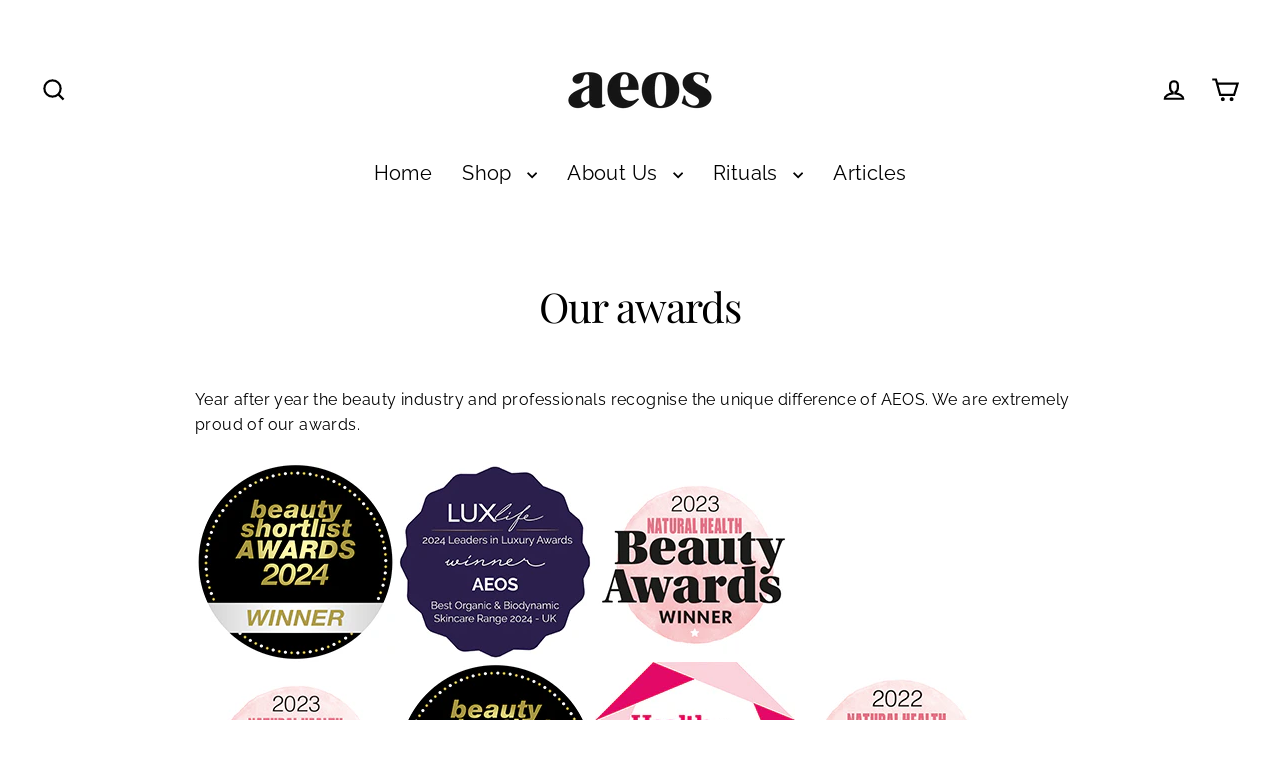

--- FILE ---
content_type: text/javascript
request_url: https://aeos.net/cdn/shop/t/4/assets/nx8_hm_data.js?v=133869234507476040751688998043
body_size: -591
content:
var NX8_HM_DATA = null;
var NX8_HM_SELECTOR = {"desktop":"ul.site-nav.site-navigation","mobile":"ul#SlideNav","mobile_max_width":null};
window.nx8HmData = NX8_HM_DATA;
window.nx8HmSelector= NX8_HM_SELECTOR;

--- FILE ---
content_type: application/javascript; charset=utf-8
request_url: https://cdn-widgetsrepository.yotpo.com/v1/loader/X71oZBXVnAfijCMx8ZTVIg
body_size: 8976
content:

if (typeof (window) !== 'undefined' && window.performance && window.performance.mark) {
  window.performance.mark('yotpo:loader:loaded');
}
var yotpoWidgetsContainer = yotpoWidgetsContainer || { guids: {} };
(function(){
    var guid = "X71oZBXVnAfijCMx8ZTVIg";
    var loader = {
        loadDep: function (link, onLoad, strategy) {
            var script = document.createElement('script');
            script.onload = onLoad || function(){};
            script.src = link;
            if (strategy === 'defer') {
                script.defer = true;
            } else if (strategy === 'async') {
                script.async = true;
            }
            script.setAttribute("type", "text/javascript");
            script.setAttribute("charset", "utf-8");
            document.head.appendChild(script);
        },
        config: {
            data: {
                guid: guid
            },
            widgets: {
            
                "698271": {
                    instanceId: "698271",
                    instanceVersionId: "244518850",
                    templateAssetUrl: "https://cdn-widgetsrepository.yotpo.com/widget-assets/widget-customer-preview/app.v0.2.8-6189.js",
                    cssOverrideAssetUrl: "",
                    customizationCssUrl: "",
                    customizations: {
                      "view-background-color": "transparent",
                      "view-primary-color": "#2e4f7c",
                      "view-primary-font": "Nunito Sans@700|https://cdn-widgetsrepository.yotpo.com/web-fonts/css/nunito_sans/v1/nunito_sans_700.css",
                      "view-text-color": "#202020",
                      "welcome-text": "Good morning"
                    },
                    staticContent: {
                      "currency": "GBP",
                      "hideIfMatchingQueryParam": [
                        "oseid"
                      ],
                      "isHidden": true,
                      "platformName": "shopify",
                      "selfExecutable": true,
                      "storeId": "Tij536OKETpSgOAWp9JdaSvSmmOsbgM9E7ecnsd0",
                      "storeLoginUrl": "http://aeos-skincare.myshopify.com/account/login",
                      "storeRegistrationUrl": "http://aeos-skincare.myshopify.com/account/register",
                      "storeRewardsPageUrl": "http://aeos-skincare.myshopify.com/pages/rewards",
                      "urlMatch": "^(?!.*\\.yotpo\\.com).*$"
                    },
                    className: "CustomerPreview",
                    dependencyGroupId: null
                },
            
                "146238": {
                    instanceId: "146238",
                    instanceVersionId: "318515202",
                    templateAssetUrl: "https://cdn-widgetsrepository.yotpo.com/widget-assets/widget-loyalty-campaigns/app.v0.13.0-4770.js",
                    cssOverrideAssetUrl: "",
                    customizationCssUrl: "",
                    customizations: {
                      "campaign-description-font-color": "#4e5772",
                      "campaign-description-size": "18px",
                      "campaign-item-1122383-background-color": "rgba(255,166,121,0.33)",
                      "campaign-item-1122383-background-image-color-overlay": "rgba(0, 0, 0, .4)",
                      "campaign-item-1122383-background-type": "color",
                      "campaign-item-1122383-border-color": "rgba(255,166,121,1)",
                      "campaign-item-1122383-description-font-color": "rgba(0,0,0,1)",
                      "campaign-item-1122383-description-font-size": 22,
                      "campaign-item-1122383-exclude_audience_ids": null,
                      "campaign-item-1122383-exclude_audience_names": [],
                      "campaign-item-1122383-hover-view-tile-message": "Earn 500 points when you create an account",
                      "campaign-item-1122383-icon-color": "rgba(255,166,121,1)",
                      "campaign-item-1122383-icon-type": "defaultIcon",
                      "campaign-item-1122383-include_audience_ids": "1",
                      "campaign-item-1122383-include_audience_names": [
                        "All customers"
                      ],
                      "campaign-item-1122383-special-reward-enabled": "false",
                      "campaign-item-1122383-special-reward-headline-background-color": "#E0DBEF",
                      "campaign-item-1122383-special-reward-headline-text": "Just for you!",
                      "campaign-item-1122383-special-reward-headline-title-font-color": "#5344A6",
                      "campaign-item-1122383-special-reward-headline-title-font-size": "16",
                      "campaign-item-1122383-special-reward-tile-border-color": "#8270E7",
                      "campaign-item-1122383-tile-description": "Create an account",
                      "campaign-item-1122383-tile-reward": "500 Points",
                      "campaign-item-1122383-title-font-color": "rgba(0,0,0,1)",
                      "campaign-item-1122383-title-font-size": "27",
                      "campaign-item-1122383-type": "CreateAccountCampaign",
                      "campaign-item-1122385-background-color": "rgba(255,166,121,0.33)",
                      "campaign-item-1122385-background-image-color-overlay": "rgba(0, 0, 0, .4)",
                      "campaign-item-1122385-background-type": "color",
                      "campaign-item-1122385-border-color": "rgba(255,166,121,1)",
                      "campaign-item-1122385-description-font-color": "rgba(0,0,0,1)",
                      "campaign-item-1122385-description-font-size": 22,
                      "campaign-item-1122385-exclude_audience_ids": null,
                      "campaign-item-1122385-exclude_audience_names": [],
                      "campaign-item-1122385-hover-view-tile-message": "Earn 1 point for every £1.00 you spend in our store",
                      "campaign-item-1122385-icon-color": "rgba(255,166,121,1)",
                      "campaign-item-1122385-icon-type": "defaultIcon",
                      "campaign-item-1122385-include_audience_ids": "1",
                      "campaign-item-1122385-include_audience_names": [
                        "All customers"
                      ],
                      "campaign-item-1122385-special-reward-enabled": "false",
                      "campaign-item-1122385-special-reward-headline-background-color": "#E0DBEF",
                      "campaign-item-1122385-special-reward-headline-text": "Just for you!",
                      "campaign-item-1122385-special-reward-headline-title-font-color": "#5344A6",
                      "campaign-item-1122385-special-reward-headline-title-font-size": "16",
                      "campaign-item-1122385-special-reward-tile-border-color": "#8270E7",
                      "campaign-item-1122385-tile-description": "Make a purchase",
                      "campaign-item-1122385-tile-reward": "5 Points Per £1.00",
                      "campaign-item-1122385-title-font-color": "rgba(0,0,0,1)",
                      "campaign-item-1122385-title-font-size": "27",
                      "campaign-item-1122385-type": "PointsForPurchasesCampaign",
                      "campaign-title-font-color": "#011247",
                      "campaign-title-size": "27px",
                      "completed-tile-headline": "Completed",
                      "completed-tile-message": "You already completed this campaign",
                      "container-headline": "Ways to earn points",
                      "general-hover-tile-button-color": "#ffffff",
                      "general-hover-tile-button-text-color": "rgba(0,0,0,1)",
                      "general-hover-tile-button-type": "filled_rectangle",
                      "general-hover-tile-color-overlay": "rgba(255,166,121,1)",
                      "general-hover-tile-text-color": "#ffffff",
                      "headline-color": "rgba(0,0,0,1)",
                      "headline-font-color": "rgba(0,0,0,1)",
                      "headline-font-size": "36px",
                      "logged-out-is-redirect-after-login-to-current-page": "true",
                      "logged-out-message": "Already a member?",
                      "logged-out-sign-in-text": "Log in",
                      "logged-out-sign-up-text": "Sign up",
                      "main-text-font-name-and-url": "PT Serif@400|https://fonts.googleapis.com/css?family=PT+Serif:400\u0026display=swap",
                      "primary-font-name-and-url": "PT Serif@400|https://fonts.googleapis.com/css?family=PT+Serif:400\u0026display=swap",
                      "secondary-font-name-and-url": "Raleway@400|https://fonts.googleapis.com/css?family=Raleway:400\u0026display=swap",
                      "secondary-text-font-name-and-url": "Raleway@400|https://fonts.googleapis.com/css?family=Raleway:400\u0026display=swap",
                      "selected-audiences": "1",
                      "selected-extensions": [
                        "1122383",
                        "1122385"
                      ],
                      "special-reward-enabled": "false",
                      "special-reward-headline-background-color": "#E0DBEF",
                      "special-reward-headline-text": "Special for you",
                      "special-reward-headline-title-font-color": "#5344A6",
                      "special-reward-headline-title-font-size": "16",
                      "special-reward-tile-border-color": "#8270E7",
                      "tile-border-color": "#848ca3",
                      "tile-spacing-type": "small",
                      "tiles-background-color": "#f9faff",
                      "time-between-rewards-days": "You're eligible to participate again in *|days|* days.",
                      "time-between-rewards-hours": "You're eligible to participate again in *|hours|* hours."
                    },
                    staticContent: {
                      "companyName": "AEOS",
                      "cssEditorEnabled": "true",
                      "currency": "GBP",
                      "facebookAppId": "1647129615540489",
                      "isMultiCurrencyEnabled": false,
                      "isSegmentationsPickerEnabled": false,
                      "merchantId": "101244",
                      "platformName": "shopify",
                      "storeAccountLoginUrl": "//aeos-skincare.myshopify.com/account/login",
                      "storeAccountRegistrationUrl": "//aeos-skincare.myshopify.com/account/register",
                      "storeId": "Tij536OKETpSgOAWp9JdaSvSmmOsbgM9E7ecnsd0"
                    },
                    className: "CampaignWidget",
                    dependencyGroupId: 2
                },
            
                "146237": {
                    instanceId: "146237",
                    instanceVersionId: "24354055",
                    templateAssetUrl: "https://cdn-widgetsrepository.yotpo.com/widget-assets/widget-referral-widget/app.v1.8.1-4652.js",
                    cssOverrideAssetUrl: "",
                    customizationCssUrl: "",
                    customizations: {
                      "background-color": "rgba( 255, 255, 255, 1 )",
                      "background-image-url": "https://cdn-widget-assets.yotpo.com/static_assets/X71oZBXVnAfijCMx8ZTVIg/images/image_2022_04_13_05_02_51_666",
                      "customer-email-view-button-text": "Next",
                      "customer-email-view-description": "Earn 500 points for every time you refer a friend who spends over £5.00",
                      "customer-email-view-header": "Refer a Friend",
                      "customer-email-view-input-placeholder": "Your email address",
                      "customer-email-view-title": "Share your love",
                      "customer-name-view-input-placeholder": "Your name",
                      "default-toggle": true,
                      "description-color": "rgba( 55, 51, 48, 1 )",
                      "description-font-size": "20px",
                      "final-view-button-text": "REFER MORE FRIENDS",
                      "final-view-description": "\nThank you for making the world a more beautiful place with your love. \n",
                      "final-view-error-description": "We were unable to send the referral link",
                      "final-view-error-text": "GO BACK",
                      "final-view-error-title": "SOMETHING WENT WRONG",
                      "final-view-title": "Thank you",
                      "fonts-primary-font-name-and-url": "PT Serif@400|https://fonts.googleapis.com/css?family=PT+Serif:400\u0026display=swap",
                      "fonts-secondary-font-name-and-url": "Raleway@400|https://fonts.googleapis.com/css?family=Raleway:400\u0026display=swap",
                      "header-color": "rgba( 0, 0, 0, 1 )",
                      "header-font-size": "22px",
                      "headline-color": "rgba(0,0,0,1)",
                      "main-share-option-desktop": "main_share_email",
                      "main-share-option-mobile": "main_share_sms",
                      "next-button-background-color": "rgba(255,166,121,1)",
                      "next-button-font-size": "22px",
                      "next-button-size": "standard",
                      "next-button-text-color": "rgba(255,166,121,1)",
                      "next-button-type": "rectangular_outline",
                      "primary-font-name-and-url": "PT Serif@400|https://fonts.googleapis.com/css?family=PT+Serif:400\u0026display=swap",
                      "referral-history-completed-points-text": "{{points}} POINTS",
                      "referral-history-completed-status-type": "text",
                      "referral-history-confirmed-status": "COMPLETED",
                      "referral-history-pending-status": "PENDING",
                      "referral-history-redeem-text": "To redeem your points, simply apply your discount at checkout.",
                      "referral-history-sumup-line-points-text": "{{points}} POINTS",
                      "referral-history-sumup-line-text": "Your Rewards",
                      "referral-views-button-text": "Next",
                      "referral-views-copy-link-button-text": "COPY LINK",
                      "referral-views-description": "Give your friends 10% off their first order and receive £5.00 (in points) for each successful referral.",
                      "referral-views-email-share-body": "How does a discount off your first order at {{company_name}} sound? Use the link below and once you've shopped, I'll get a reward too.\n{{referral_link}}",
                      "referral-views-email-share-subject": "Discount to a Store You'll Love!",
                      "referral-views-email-share-type": "marketing_email",
                      "referral-views-friends-input-placeholder": "Friend’s email address",
                      "referral-views-header": "Refer a Friend",
                      "referral-views-personal-email-button-text": "SEND VIA MY EMAIL",
                      "referral-views-sms-button-text": "SEND VIA SMS",
                      "referral-views-title": "Share your love",
                      "referral-views-whatsapp-button-text": "SEND VIA WHATSAPP",
                      "secondary-font-name-and-url": "Raleway@400|https://fonts.googleapis.com/css?family=Raleway:400\u0026display=swap",
                      "share-allow-copy-link": true,
                      "share-allow-email": true,
                      "share-allow-facebook": true,
                      "share-allow-sms": true,
                      "share-allow-twitter": true,
                      "share-allow-whatsapp": true,
                      "share-facebook-header": "Earn A Discount When You Shop Today!",
                      "share-facebook-image-url": "",
                      "share-icons-color": "rgba(0,0,0,0.6)",
                      "share-settings-copyLink": true,
                      "share-settings-default-checkbox": true,
                      "share-settings-default-mobile-checkbox": true,
                      "share-settings-email": true,
                      "share-settings-facebook": true,
                      "share-settings-fbMessenger": true,
                      "share-settings-mobile-copyLink": true,
                      "share-settings-mobile-email": true,
                      "share-settings-mobile-facebook": true,
                      "share-settings-mobile-fbMessenger": true,
                      "share-settings-mobile-sms": true,
                      "share-settings-mobile-twitter": true,
                      "share-settings-mobile-whatsapp": true,
                      "share-settings-twitter": true,
                      "share-settings-whatsapp": true,
                      "share-sms-message": "I love {{company_name}}! Shop through my link to get a reward {{referral_link}}",
                      "share-twitter-message": "These guys are great! Get a discount using my link: ",
                      "share-whatsapp-message": "I love {{company_name}}! Shop through my link to get a reward {{referral_link}}",
                      "tab-size": "medium",
                      "tab-type": "lower_line",
                      "tab-view-primary-tab-text": "Refer a Friend",
                      "tab-view-secondary-tab-text": "Your Referrals",
                      "tile-color": "rgba( 255, 255, 255, 1 )",
                      "title-color": "rgba(0,0,0,1)",
                      "title-font-size": "36px",
                      "view-exit-intent-enabled": false,
                      "view-exit-intent-mobile-timeout-ms": 10000,
                      "view-is-popup": false,
                      "view-popup-delay-ms": 0,
                      "view-show-popup-on-exit": false,
                      "view-show-referral-history": false,
                      "view-table-rectangular-dark-pending-color": "rgba( 0, 0, 0, 0.6 )",
                      "view-table-rectangular-light-pending-color": "#FFFFFF",
                      "view-table-selected-color": "#558342",
                      "view-table-theme": "dark",
                      "view-table-type": "rectangular",
                      "wadmin-text-and-share-choose-sreen": "step_2"
                    },
                    staticContent: {
                      "companyName": "AEOS",
                      "cssEditorEnabled": "true",
                      "currency": "GBP",
                      "hasPrimaryFontsFeature": true,
                      "isMultiCurrencyEnabled": false,
                      "merchantId": "101244",
                      "migrateTabColorToBackground": true,
                      "platformName": "shopify",
                      "referralHistoryEnabled": true,
                      "referralHost": "http://rwrd.io"
                    },
                    className: "ReferralWidget",
                    dependencyGroupId: 2
                },
            
                "146236": {
                    instanceId: "146236",
                    instanceVersionId: "318515388",
                    templateAssetUrl: "https://cdn-widgetsrepository.yotpo.com/widget-assets/widget-visual-redemption/app.v0.6.1-4815.js",
                    cssOverrideAssetUrl: "",
                    customizationCssUrl: "",
                    customizations: {
                      "description-color": "#666d8b",
                      "description-font-size": "20",
                      "headline-color": "#011247",
                      "headline-font-size": "36",
                      "layout-background-color": "white",
                      "primary-font-name-and-url": "Montserrat@600|https://fonts.googleapis.com/css?family=Montserrat:600\u0026display=swap",
                      "redemption-1-displayname": "Tile 1",
                      "redemption-1-settings-cost": "0 points",
                      "redemption-1-settings-cost-color": "#666d8b",
                      "redemption-1-settings-cost-font-size": "20",
                      "redemption-1-settings-reward": "$0",
                      "redemption-1-settings-reward-color": "#011247",
                      "redemption-1-settings-reward-font-size": "30",
                      "redemption-2-displayname": "Tile 2",
                      "redemption-2-settings-cost": "0 points",
                      "redemption-2-settings-cost-color": "#666d8b",
                      "redemption-2-settings-cost-font-size": "20",
                      "redemption-2-settings-reward": "$0",
                      "redemption-2-settings-reward-color": "#011247",
                      "redemption-2-settings-reward-font-size": "30",
                      "redemption-3-displayname": "Tile 3",
                      "redemption-3-settings-cost": "0 points",
                      "redemption-3-settings-cost-color": "#666d8b",
                      "redemption-3-settings-cost-font-size": "20",
                      "redemption-3-settings-reward": "$0",
                      "redemption-3-settings-reward-color": "#011247",
                      "redemption-3-settings-reward-font-size": "30",
                      "rule-border-color": "#bccdfe",
                      "rule-color": "#061153",
                      "rule-font-size": "18",
                      "secondary-font-name-and-url": "Nunito Sans@400|https://fonts.googleapis.com/css?family=Nunito+Sans\u0026display=swap",
                      "selected-extensions": [
                        "1",
                        "2",
                        "3"
                      ],
                      "view-layout": "full-layout",
                      "visual-redemption-description": "Redeeming your hard-earned points is easy! Simply apply your points for a discount at checkout!",
                      "visual-redemption-headline": "How to use your points",
                      "visual-redemption-rule": "100 points equals $10.00"
                    },
                    staticContent: {
                      "cssEditorEnabled": "true",
                      "currency": "GBP",
                      "isMultiCurrencyEnabled": false,
                      "platformName": "shopify",
                      "storeId": "Tij536OKETpSgOAWp9JdaSvSmmOsbgM9E7ecnsd0"
                    },
                    className: "VisualRedemptionWidget",
                    dependencyGroupId: 2
                },
            
                "146235": {
                    instanceId: "146235",
                    instanceVersionId: "318515488",
                    templateAssetUrl: "https://cdn-widgetsrepository.yotpo.com/widget-assets/widget-my-rewards/app.v0.3.3-4897.js",
                    cssOverrideAssetUrl: "",
                    customizationCssUrl: "",
                    customizations: {
                      "headline-color": "rgba(0,0,0,1)",
                      "logged-in-description-color": "rgba(0,0,0,1)",
                      "logged-in-description-font-size": "34",
                      "logged-in-description-text": "You have {{current_point_balance}} points",
                      "logged-in-headline-color": "rgba(0,0,0,1)",
                      "logged-in-headline-font-size": "36",
                      "logged-in-headline-text": "{{first_name}}",
                      "logged-in-primary-button-cta-type": "redemptionWidget",
                      "logged-in-primary-button-text": "REDEEM NOW",
                      "logged-in-secondary-button-text": "REWARDS HISTORY",
                      "logged-out-headline-color": "rgba(0,0,0,1)",
                      "logged-out-headline-font-size": "36",
                      "logged-out-headline-text": "How It Works",
                      "logged-out-selected-step-name": "step_1",
                      "primary-button-background-color": "rgba(255,166,121,1)",
                      "primary-button-text-color": "#ffffff",
                      "primary-button-type": "filled_rectangle",
                      "primary-font-name-and-url": "PT Serif@400|https://fonts.googleapis.com/css?family=PT+Serif:400\u0026display=swap",
                      "reward-step-1-displayname": "Step 1",
                      "reward-step-1-settings-description": "Create an account and\nreceive 500 points.",
                      "reward-step-1-settings-description-color": "rgba(0,0,0,1)",
                      "reward-step-1-settings-description-font-size": 22,
                      "reward-step-1-settings-icon": "default",
                      "reward-step-1-settings-icon-color": "rgba(255,166,121,0.61)",
                      "reward-step-1-settings-title": "SIGN UP",
                      "reward-step-1-settings-title-color": "rgba(0,0,0,1)",
                      "reward-step-1-settings-title-font-size": "24",
                      "reward-step-2-displayname": "Step 2",
                      "reward-step-2-settings-description": "Earn points every time\nyou shop.",
                      "reward-step-2-settings-description-color": "rgba(0,0,0,1)",
                      "reward-step-2-settings-description-font-size": 22,
                      "reward-step-2-settings-icon": "default",
                      "reward-step-2-settings-icon-color": "rgba(255,166,121,0.61)",
                      "reward-step-2-settings-title": "EARN POINTS",
                      "reward-step-2-settings-title-color": "rgba(0,0,0,1)",
                      "reward-step-2-settings-title-font-size": "24",
                      "reward-step-3-displayname": "Step 3",
                      "reward-step-3-settings-description": "Redeem points for\nexclusive discounts.",
                      "reward-step-3-settings-description-color": "rgba(0,0,0,1)",
                      "reward-step-3-settings-description-font-size": 22,
                      "reward-step-3-settings-icon": "default",
                      "reward-step-3-settings-icon-color": "rgba(255,166,121,0.61)",
                      "reward-step-3-settings-title": "REDEEM POINTS",
                      "reward-step-3-settings-title-color": "rgba(0,0,0,1)",
                      "reward-step-3-settings-title-font-size": "24",
                      "rewards-history-approved-text": "Approved",
                      "rewards-history-background-color": "rgba(255,166,121,0.61)",
                      "rewards-history-headline-color": "rgba(0,0,0,1)",
                      "rewards-history-headline-font-size": "28",
                      "rewards-history-headline-text": "Rewards History",
                      "rewards-history-pending-text": "Pending",
                      "rewards-history-refunded-text": "Refunded",
                      "rewards-history-reversed-text": "Reversed",
                      "rewards-history-table-action-col-text": "Action",
                      "rewards-history-table-date-col-text": "Date",
                      "rewards-history-table-points-col-text": "Points",
                      "rewards-history-table-status-col-text": "Status",
                      "rewards-history-table-store-col-text": "Store",
                      "secondary-button-background-color": "rgba(255,166,121,1)",
                      "secondary-button-text-color": "rgba(255,166,121,1)",
                      "secondary-button-type": "rectangular_outline",
                      "secondary-font-name-and-url": "Raleway@400|https://fonts.googleapis.com/css?family=Raleway:400\u0026display=swap",
                      "view-grid-points-column-color": "rgba(255,166,121,1)",
                      "view-grid-rectangular-background-color": "#e6ecff",
                      "view-grid-type": "stripes"
                    },
                    staticContent: {
                      "cssEditorEnabled": "true",
                      "currency": "GBP",
                      "isMultiCurrencyEnabled": false,
                      "isMultiStoreMerchant": false,
                      "merchantId": "101244",
                      "platformName": "shopify",
                      "storeId": "Tij536OKETpSgOAWp9JdaSvSmmOsbgM9E7ecnsd0"
                    },
                    className: "MyRewardsWidget",
                    dependencyGroupId: 2
                },
            
                "146234": {
                    instanceId: "146234",
                    instanceVersionId: "318515588",
                    templateAssetUrl: "https://cdn-widgetsrepository.yotpo.com/widget-assets/widget-coupons-redemption/app.v0.6.2-5198.js",
                    cssOverrideAssetUrl: "",
                    customizationCssUrl: "",
                    customizations: {
                      "confirmation-step-cancel-option": "NO",
                      "confirmation-step-confirm-option": "YES",
                      "confirmation-step-title": "ARE YOU SURE?",
                      "coupon-background-type": "no-background",
                      "coupon-code-copied-message-body": "Thank you for redeeming your points. Please paste the code at checkout.",
                      "coupon-code-copied-message-color": "#707997",
                      "coupon-code-copied-message-title": "COPIED",
                      "coupons-redemption-description": "Redeeming your points is easy! Click Redeem My Points and copy \u0026 paste your code at checkout.",
                      "coupons-redemption-headline": "How to use your points",
                      "coupons-redemption-rule": "1000 points equals £10.00",
                      "description-color": "rgba(0,0,0,1)",
                      "description-font-size": 22,
                      "disabled-outline-button-color": "#929292",
                      "discount-bigger-than-subscription-cost-text": "Your next subscription is lower than the redemption amount",
                      "donate-button-text": "DONATE",
                      "donation-success-message-body": "Thank you for donating ${{donation_amount}} to {{company_name}}",
                      "donation-success-message-color": "#707997",
                      "donation-success-message-title": "SUCCESS",
                      "error-message-color": "#f04860",
                      "error-message-title": "",
                      "headline-color": "rgba(0,0,0,1)",
                      "headline-font-size": "36",
                      "login-button-color": "rgba(255,166,121,1)",
                      "login-button-text": "REDEEM MY POINTS",
                      "login-button-text-color": "white",
                      "login-button-type": "filled_rectangle",
                      "message-font-size": "14",
                      "missing-points-amount-text": "You don't have enough points to redeem",
                      "next-subscription-headline-text": "NEXT ORDER",
                      "next-subscription-subtitle-text": "{{product_name}} {{next_order_amount}}",
                      "no-subscription-subtitle-text": "No ongoing subscriptions",
                      "point-balance-text": "You have {{current_point_balance}} points",
                      "points-balance-color": "rgba(0,0,0,1)",
                      "points-balance-font-size": "20",
                      "points-balance-number-color": "rgba(255,166,121,1)",
                      "primary-font-name-and-url": "PT Serif@400|https://fonts.googleapis.com/css?family=PT+Serif:400\u0026display=swap",
                      "redeem-button-color": "#556DD8",
                      "redeem-button-text": "REDEEM",
                      "redeem-button-text-color": "white",
                      "redeem-button-type": "filled_rectangle",
                      "redemption-653451-displayname": "$5.00 Off",
                      "redemption-653451-settings-button-color": "rgba(255,166,121,1)",
                      "redemption-653451-settings-button-text": "REDEEM",
                      "redemption-653451-settings-button-text-color": "white",
                      "redemption-653451-settings-button-type": "filled_rectangle",
                      "redemption-653451-settings-call-to-action-button-text": "REDEEM",
                      "redemption-653451-settings-cost": 500,
                      "redemption-653451-settings-cost-color": "rgba(0,0,0,1)",
                      "redemption-653451-settings-cost-font-size": "20",
                      "redemption-653451-settings-cost-text": "{{points}} POINTS",
                      "redemption-653451-settings-coupon-cost-font-size": "15",
                      "redemption-653451-settings-coupon-reward-font-size": "29",
                      "redemption-653451-settings-discount-amount-cents": 500,
                      "redemption-653451-settings-discount-type": "fixed_amount",
                      "redemption-653451-settings-reward": "£5.00 Off",
                      "redemption-653451-settings-reward-color": "rgba(0,0,0,1)",
                      "redemption-653451-settings-reward-font-size": "30",
                      "redemption-653451-settings-success-message-text": "Discount Applied",
                      "redemption-653452-displayname": "$10.00 Off",
                      "redemption-653452-settings-button-color": "rgba(255,166,121,1)",
                      "redemption-653452-settings-button-text": "REDEEM",
                      "redemption-653452-settings-button-text-color": "white",
                      "redemption-653452-settings-button-type": "filled_rectangle",
                      "redemption-653452-settings-call-to-action-button-text": "REDEEM",
                      "redemption-653452-settings-cost": 1000,
                      "redemption-653452-settings-cost-color": "rgba(0,0,0,1)",
                      "redemption-653452-settings-cost-font-size": "20",
                      "redemption-653452-settings-cost-text": "{{points}} POINTS",
                      "redemption-653452-settings-coupon-cost-font-size": "15",
                      "redemption-653452-settings-coupon-reward-font-size": "29",
                      "redemption-653452-settings-discount-amount-cents": 1000,
                      "redemption-653452-settings-discount-type": "fixed_amount",
                      "redemption-653452-settings-reward": "£10.00 Off",
                      "redemption-653452-settings-reward-color": "rgba(0,0,0,1)",
                      "redemption-653452-settings-reward-font-size": "30",
                      "redemption-653452-settings-success-message-text": "Discount Applied",
                      "redemption-653453-displayname": "$20.00 Off",
                      "redemption-653453-settings-button-color": "rgba(255,166,121,1)",
                      "redemption-653453-settings-button-text": "REDEEM",
                      "redemption-653453-settings-button-text-color": "white",
                      "redemption-653453-settings-button-type": "filled_rectangle",
                      "redemption-653453-settings-call-to-action-button-text": "REDEEM",
                      "redemption-653453-settings-cost": 2000,
                      "redemption-653453-settings-cost-color": "rgba(0,0,0,1)",
                      "redemption-653453-settings-cost-font-size": "20",
                      "redemption-653453-settings-cost-text": "{{points}} POINTS",
                      "redemption-653453-settings-coupon-cost-font-size": "15",
                      "redemption-653453-settings-coupon-reward-font-size": "29",
                      "redemption-653453-settings-discount-amount-cents": 2000,
                      "redemption-653453-settings-discount-type": "fixed_amount",
                      "redemption-653453-settings-reward": "£20.00 Off",
                      "redemption-653453-settings-reward-color": "rgba(0,0,0,1)",
                      "redemption-653453-settings-reward-font-size": "30",
                      "redemption-653453-settings-success-message-text": "Discount Applied",
                      "rule-border-color": "rgba(0,0,0,0.6)",
                      "rule-color": "rgba(0,0,0,1)",
                      "rule-font-size": 20,
                      "secondary-font-name-and-url": "Raleway@400|https://fonts.googleapis.com/css?family=Raleway:400\u0026display=swap",
                      "selected-extensions": [
                        "653451",
                        "653452",
                        "653453"
                      ],
                      "selected-redemptions-modes": "regular",
                      "subscription-coupon-applied-message-body": "The discount was applied to your upcoming subscription order. You’ll be able to get another discount once the next order is processed.",
                      "subscription-coupon-applied-message-color": "#707997",
                      "subscription-coupon-applied-message-title": "",
                      "subscription-divider-color": "#c2cdf4",
                      "subscription-headline-color": "#666d8b",
                      "subscription-headline-font-size": "14",
                      "subscription-points-headline-text": "YOUR POINT BALANCE",
                      "subscription-points-subtitle-text": "{{current_point_balance}} Points",
                      "subscription-redemptions-description": "Choose a discount option that will automatically apply to your next subscription order.",
                      "subscription-redemptions-headline": "Redeem for Subscription Discount",
                      "subscription-subtitle-color": "#768cdc",
                      "subscription-subtitle-font-size": "20",
                      "view-layout": "full-layout"
                    },
                    staticContent: {
                      "cssEditorEnabled": "true",
                      "currency": "GBP",
                      "isMultiCurrencyEnabled": false,
                      "merchantId": "101244",
                      "platformName": "shopify",
                      "storeId": "Tij536OKETpSgOAWp9JdaSvSmmOsbgM9E7ecnsd0",
                      "storeLoginUrl": "/account/login",
                      "subunitsPerUnit": 100
                    },
                    className: "CouponsRedemptionWidget",
                    dependencyGroupId: 2
                },
            
                "146233": {
                    instanceId: "146233",
                    instanceVersionId: "318515296",
                    templateAssetUrl: "https://cdn-widgetsrepository.yotpo.com/widget-assets/widget-hero-section/app.v0.2.1-4807.js",
                    cssOverrideAssetUrl: "",
                    customizationCssUrl: "",
                    customizations: {
                      "background-image-url": "https://cdn-widget-assets.yotpo.com/static_assets/X71oZBXVnAfijCMx8ZTVIg/images/image_2022_04_13_04_51_07_071",
                      "description-color": "rgba(0,0,0,1)",
                      "description-font-size": 20,
                      "description-text-logged-in": "You can now earn points \u0026 exclusive rewards every time you shop.",
                      "description-text-logged-out": "Create an account and earn points \u0026 exclusive rewards every time you shop.",
                      "headline-color": "rgba(0,0,0,1)",
                      "headline-font-size": "40",
                      "headline-text-logged-in": "Welcome",
                      "headline-text-logged-out": "Your Rewards",
                      "login-button-color": "rgba(0,0,0,1)",
                      "login-button-text": "LOGIN",
                      "login-button-text-color": "rgba(0,0,0,1)",
                      "login-button-type": "rectangular_outline",
                      "mobile-background-image-url": "https://cdn-widget-assets.yotpo.com/static_assets/X71oZBXVnAfijCMx8ZTVIg/images/image_2022_04_13_04_50_55_818",
                      "primary-font-name-and-url": "PT Serif@400|https://fonts.googleapis.com/css?family=PT+Serif:400\u0026display=swap",
                      "register-button-color": "rgba(0,0,0,1)",
                      "register-button-text": "JOIN NOW",
                      "register-button-text-color": "rgba(255,255,255,1)",
                      "register-button-type": "filled_rectangle",
                      "secondary-font-name-and-url": "Raleway@400|https://fonts.googleapis.com/css?family=Raleway:400\u0026display=swap",
                      "view-layout": "left-layout"
                    },
                    staticContent: {
                      "cssEditorEnabled": "true",
                      "merchantId": "101244",
                      "platformName": "shopify",
                      "storeId": "Tij536OKETpSgOAWp9JdaSvSmmOsbgM9E7ecnsd0",
                      "storeLoginUrl": "//aeos-skincare.myshopify.com/account/login",
                      "storeRegistrationUrl": "//aeos-skincare.myshopify.com/account/register"
                    },
                    className: "HeroSectionWidget",
                    dependencyGroupId: 2
                },
            
                "146232": {
                    instanceId: "146232",
                    instanceVersionId: "353573430",
                    templateAssetUrl: "https://cdn-widgetsrepository.yotpo.com/widget-assets/widget-loyalty-page/app.v0.7.1-7312.js",
                    cssOverrideAssetUrl: "",
                    customizationCssUrl: "",
                    customizations: {
                      "headline-color": "rgba(0,0,0,1)",
                      "headline-font-size": "40",
                      "page-background-color": "",
                      "primary-font-name-and-url": "PT Serif@400|https://fonts.googleapis.com/css?family=PT+Serif:400\u0026display=swap",
                      "secondary-font-name-and-url": "Raleway@400|https://fonts.googleapis.com/css?family=Raleway:400\u0026display=swap",
                      "selected-widgets-ids": [
                        "146233",
                        "146235",
                        "146238",
                        "146234",
                        "146237"
                      ],
                      "widget-146233-type": "HeroSectionWidget",
                      "widget-146234-type": "CouponsRedemptionWidget",
                      "widget-146235-type": "MyRewardsWidget",
                      "widget-146237-type": "ReferralWidget",
                      "widget-146238-type": "CampaignWidget"
                    },
                    staticContent: {
                      "platformName": "shopify",
                      "storeId": "Tij536OKETpSgOAWp9JdaSvSmmOsbgM9E7ecnsd0"
                    },
                    className: "LoyaltyPageWidget",
                    dependencyGroupId: null
                },
            
            },
            guidStaticContent: {},
            dependencyGroups: {
                      "2": [
                        "https://cdn-widget-assets.yotpo.com/widget-vue-core/app.v0.1.0-2295.js"
                      ]
                    }
        },
        initializer: "https://cdn-widgetsrepository.yotpo.com/widget-assets/widgets-initializer/app.v0.9.6-7348.js",
        analytics: "https://cdn-widgetsrepository.yotpo.com/widget-assets/yotpo-pixel/2024-04-18_14-53-12/bundle.js"
    }
    
    
    const initWidgets = function (config, initializeWidgets = true) {
        const widgetInitializer = yotpoWidgetsContainer['yotpo_widget_initializer'](config);
        return widgetInitializer.initWidgets(initializeWidgets);
    };
    const initWidget = function (config, instanceId, widgetPlaceHolder) {
        const widgetInitializer = yotpoWidgetsContainer['yotpo_widget_initializer'](config);
        if (widgetInitializer.initWidget) {
            return widgetInitializer.initWidget(instanceId, widgetPlaceHolder);
        }
        console.error("initWidget is not supported widgetInitializer");
    };
    const onInitializerLoad = function (config) {
        const prevInitWidgets = yotpoWidgetsContainer.initWidgets;
        yotpoWidgetsContainer.initWidgets = function (initializeWidgets = true) {
            if (prevInitWidgets) {
                if (typeof Promise !== 'undefined' && Promise.all) {
                    return Promise.all([prevInitWidgets(initializeWidgets), initWidgets(config, initializeWidgets)]);
                }
                console.warn('[deprecated] promise is not supported in initWidgets');
                prevInitWidgets(initializeWidgets);
            }
            return initWidgets(config, initializeWidgets);
        }
        const prevInitWidget = yotpoWidgetsContainer.initWidget;
        yotpoWidgetsContainer.initWidget = function (instanceId, widgetPlaceHolder) {
            if (prevInitWidget) {
              prevInitWidget(instanceId, widgetPlaceHolder)
            }
            return initWidget(config, instanceId, widgetPlaceHolder);
        }
        const guidWidgetContainer = getGuidWidgetsContainer();
        guidWidgetContainer.initWidgets = function () {
            return initWidgets(config);
        }
        guidWidgetContainer.initWidgets();
    };
    function getGuidWidgetsContainer () {
        if (!yotpoWidgetsContainer.guids) {
            yotpoWidgetsContainer.guids = {};
        }
        if (!yotpoWidgetsContainer.guids[guid]) {
            yotpoWidgetsContainer.guids[guid] = {};
        }
        return yotpoWidgetsContainer.guids[guid];
    }

    

    const guidWidgetContainer = getGuidWidgetsContainer();
    guidWidgetContainer.config = loader.config;
    if (!guidWidgetContainer.yotpo_widget_scripts_loaded) {
        guidWidgetContainer.yotpo_widget_scripts_loaded = true;
        guidWidgetContainer.onInitializerLoad = function () { onInitializerLoad(loader.config) };
        
        
        loader.loadDep(loader.analytics, function () {}, 'defer');
        
        
        
        loader.loadDep(loader.initializer, function () { guidWidgetContainer.onInitializerLoad() }, 'async');
        
    }
})()


